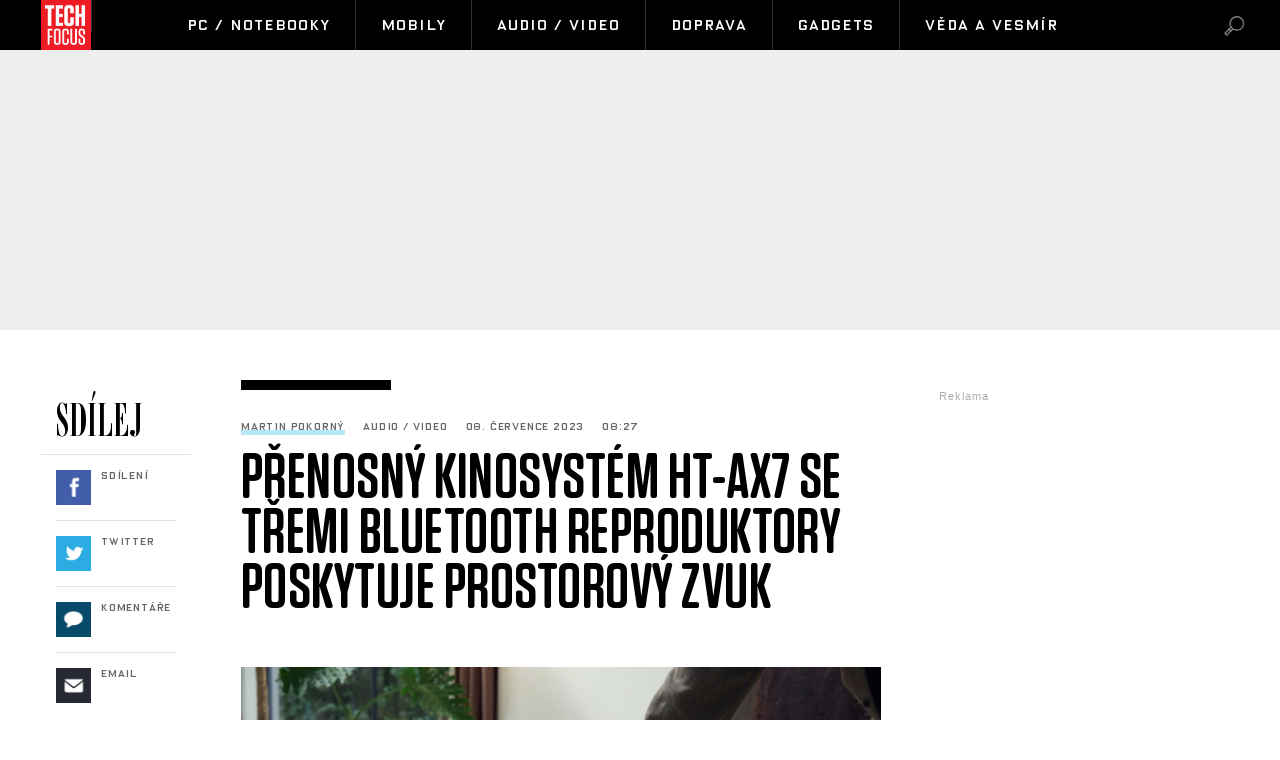

--- FILE ---
content_type: text/html; charset=UTF-8
request_url: https://techfocus.cz/audio-video/5009-prenosny-kinosystem-ht-ax7-se-tremi-bluetooth-reproduktory-poskytuje-prostorovy-zvuk.html
body_size: 14765
content:



	
	<!DOCTYPE HTML PUBLIC "-//W3C//DTD HTML 4.01 Transitional//EN"
	"http://www.w3.org/TR/html4/loose.dtd">
	<html xmlns="http://www.w3.org/1999/xhtml" xmlns:fb="http://www.facebook.com/2008/fbml" xml:lang="cs" lang="cs">
	<head>
	<script type="text/javascript" data-cmp-ab="1" src="https://cdn.consentmanager.net/delivery/autoblocking/0e4c3ad9a23f4.js" data-cmp-host="b.delivery.consentmanager.net" data-cmp-cdn="cdn.consentmanager.net" data-cmp-codesrc="0"></script>
	<meta http-equiv="content-type" content="text/html; charset=utf-8">
	<meta name="description" content="TechFocus.cz – vědecko-technický magazín. Každý den novinky ze světa techniky, vědy a výzkumu, dobývání vesmíru.">

	<meta name="ROBOTS" content="INDEX, FOLLOW">

	
	<meta property="og:title" content="Přenosný kinosystém HT-AX7 se třemi Bluetooth reproduktory poskytuje prostorový zvuk"/>
	<meta property="og:image" content="http://techfocus.cz/content/images/64/a9/64a904703a1a1-5009.jpg"/>
	<meta property="og:description" content="<span class=&quot;iniciala&quot;>Stač&iacute;</span>&nbsp;dle webu <a href=&quot;https://www.sony.cz/home-theatre-sound-bars/products/ht-ax7&quot;>v&yacute;robce</a>…"/>
	<meta property="og:url" content="https://techfocus.cz/audio-video/5009-prenosny-kinosystem-ht-ax7-se-tremi-bluetooth-reproduktory-poskytuje-prostorovy-zvuk.html"/>
    <meta name="szn:permalink" content="techfocus.cz/audio-video/5009-prenosny-kinosystem-ht-ax7-se-tremi-bluetooth-reproduktory-poskytuje-prostorovy-zvuk.html"/>

	<meta property="og:type" content="article"/>
	
	<meta property="fb:admins" content="1481363989"/>
	<meta property="fb:app_id" content="103521220367824"/>	
	<meta property="fb:pages" content="1455807141142035" />


	
	
	<link rel="shortcut icon" href="/favicon.ico" >
	<link rel="apple-touch-icon" sizes="180x180" href="/apple-touch-icon.png">
	<link rel="icon" type="image/png" href="/favicon-32x32.png" sizes="32x32">
	<link rel="icon" type="image/png" href="/favicon-16x16.png" sizes="16x16">
	<link rel="manifest" href="/manifest.json">
	<link rel="mask-icon" href="/safari-pinned-tab.svg" color="#5bbad5">
	<meta name="theme-color" content="#ffffff">


	<title>
		
		
		
		Přenosný kinosystém HT-AX7 se třemi Bluetooth reproduktory poskytuje prostorový zvuk &bull; TechFocus.cz		
		
		
	</title>
		
	
	
	

	
	
	<style media="screen" type="text/css" title="CSS Layout"><!-- @import "//techfocus.cz/"; --></style>
	
	
	
	<style media="screen" type="text/css" title="CSS Layout"><!-- @import "//techfocus.cz/style/nativni_sklik.css?v=1.0"; --></style>
	<style media="screen" type="text/css" title="CSS Layout"><!-- @import "//techfocus.cz/content/fonts/fonts.css"; --></style>
	<style media="screen" type="text/css" title="CSS Layout"><!-- @import "//techfocus.cz/style/base.css?v=3.04"; --></style>
	<style media="screen" type="text/css" title="CSS Layout"><!-- @import "//techfocus.cz/style/ssp_branding.css?v=1.7"; --></style>

	
	<style media="screen" type="text/css" title="CSS Layout"><!-- @import "/content/fonts/fontello/fontello.css"; --></style>
	
	





<script type="application/ld+json">
{ "@context": "https://schema.org", 
"@type": "Article",
"headline": "Přenosný kinosystém HT-AX7 se třemi Bluetooth reproduktory poskytuje prostorový zvuk",
"description": "Přenosný kinosystém Sony HT-AX7 nabízí nový způsob, jak si vychutnat zábavu s prostorovým zvukem, který zaplní celou místnost, kdekoli ve vaší domácnosti.",
"image": "https://techfocus.cz/content/images/64/a9/64a904703a1a1-5009.jpg",
"datePublished": "2023-07-08 08:27:00",
"dateModified": "2023-07-08 08:27:00",
"discussionUrl": "https://techfocus.cz/diskuze/5009-2",
"about": [
	{"name":"kinosystém"}, {"name":"reproduktory"}, {"name":"prostorový zvuk"} ],
"keywords": "kinosystém, reproduktory, prostorový zvuk, Bluetooth",     
"author": {
"@type": "Person",
"name": "Martin Pokorný"
},
"publisher": {
"@type": "Organization",
"name": "TechFocus.cz",
"logo": {
"@type": "ImageObject",
"url": "https://techfocus.cz/images/logo.png"
    }
  },
"url": "https://techfocus.cz/audio-video/5009-prenosny-kinosystem-ht-ax7-se-tremi-bluetooth-reproduktory-poskytuje-prostorovy-zvuk.html",
"mainEntityOfPage": {
"@type": "WebPage",
"@id": "https://techfocus.cz/audio-video/5009-prenosny-kinosystem-ht-ax7-se-tremi-bluetooth-reproduktory-poskytuje-prostorovy-zvuk.html"
  }
 }
</script>



	<script src="/js/jquery-3.2.1.min.js"></script>
	
	<script src="//ssp.imedia.cz/static/js/ssp.js"></script>

    <script type="text/javascript" src="https://d21-a.sdn.cz/d_21/sl/3/loader.js"></script>
    <script src="https://pocitadlolibise.seznam.cz/pocitadlolibise.js" async></script>





	<script>
  window.fbAsyncInit = function() {
    FB.init({
      appId      : '103521220367824',
      xfbml      : true,
      version    : 'v2.7'
    });
  };

  (function(d, s, id){
     var js, fjs = d.getElementsByTagName(s)[0];
     if (d.getElementById(id)) {return;}
     js = d.createElement(s); js.id = id;
     js.async=true;    
     js.src = "//connect.facebook.net/cs_CZ/sdk.js";
     fjs.parentNode.insertBefore(js, fjs);
   }(document, 'script', 'facebook-jssdk'));
</script>


<!-- Facebook Pixel Code -->
<script>
  !function(f,b,e,v,n,t,s)
  {if(f.fbq)return;n=f.fbq=function(){n.callMethod?
  n.callMethod.apply(n,arguments):n.queue.push(arguments)};
  if(!f._fbq)f._fbq=n;n.push=n;n.loaded=!0;n.version='2.0';
  n.queue=[];t=b.createElement(e);t.async=!0;
  t.src=v;s=b.getElementsByTagName(e)[0];
  s.parentNode.insertBefore(t,s)}(window, document,'script',
  'https://connect.facebook.net/en_US/fbevents.js');
  fbq('init', '1889631361352744');
  fbq('track', 'PageView');
</script>
<noscript><img height="1" width="1" style="display:none"
  src="https://www.facebook.com/tr?id=1889631361352744&ev=PageView&noscript=1"
/></noscript>
<!-- End Facebook Pixel Code -->




<!-- ONE SIGNAL - notifikace
  <script src="https://cdn.onesignal.com/sdks/OneSignalSDK.js" async='async'></script>
  <script>
	 
	  
    var OneSignal = window.OneSignal || [];
    OneSignal.push(["init", {
      appId: "4b20eb5e-3bed-4365-9b0a-49f4bf02ce00",
      autoRegister: true, /* Set to true to automatically prompt visitors */
      
      promptOptions: {
	  	autoAcceptTitle: 'Povolit TechFocus.cz',
        siteName: 'TechFocus.cz',
        actionMessage: "Odebírejte novinky a zajímavosti ze světa Vědy a Techniky.",
        acceptButtonText: "POVOLIT",
        cancelButtonText: "NE, DĚKUJI",
        exampleNotificationTitle: 'Příklad oznámení',
        exampleNotificationCaption: 'Můžete se kdykoli odhlásit',
        exampleNotificationMessage: 'Toto je vzorové oznámení',
        },
        
        
        
      notifyButton: {
          enable: false /* Set to false to hide */
      },
      
       welcomeNotification: {

        "title": "TechFocus.cz",
        "message": "Děkujeme za sledování!",
    }
    
      
      
    }]);
  </script>
-->  


	

	</head>
<body style="height: 1px !important">
<body>
	







<script>
function branding(url)
{
  var focusTime = -Infinity, mouseDownTime = 0;
  var allowFocus = true;
  window.onfocus = function()
  {
    if(allowFocus) focusTime = +new Date;
    allowFocus = false;
  };
  window.onblur = function()
  {
    allowFocus = true;
  };
  document.onmousedown = function()
  {
    mouseDownTime = +new Date;
  };
  document.onclick = function(e)
  {
    if(Math.abs(focusTime - mouseDownTime) < 300) return true;
    var event = e || window.event;
    var target = event.target || event.srcElement;
    if(event.button == 2 || event.which > 1) return true;
    if(target == document.body) window.open(url);
  };
};
</script>
<script>
	
	$(function() {
  $('#otvirak_fotka').hover(function() {
    $('#fotky_symbol').css('background', 'rgba(255, 28, 35, 0.6)').css('transition', ' all 0.3s ease-in-out');
    $('#fotky_tlacitko').css('background', 'rgba(0, 0, 0, 1)').css('transition', ' all 0.3s ease-in-out');
    
      }, function() {
    // on mouseout, reset the background colour
    $('#fotky_tlacitko').css('background', 'rgba(0, 0, 0, 0.5)');
    $('#fotky_symbol').css('background', 'rgba(0, 0, 0, 0.5)');
  });
});


$(function() {
  $('#fotky_tlacitko').hover(function() {
    $('#fotky_symbol').css('background', 'rgba(255, 28, 35, 0.6)').css('transition', ' all 0.3s ease-in-out');
    $('#fotky_tlacitko').css('background', 'rgba(0, 0, 0, 1)').css('transition', ' all 0.3s ease-in-out');
    
      }, function() {
    // on mouseout, reset the background colour
    $('#fotky_tlacitko').css('background', 'rgba(0, 0, 0, 0.5)');
    $('#fotky_symbol').css('background', 'rgba(0, 0, 0, 0.5)');
  });
});





</script>

<style>
 .rubrika_text { font-family: open_sansbold; text-transform: uppercase; color: #cb0000; margin-right: 7px; }
 #timeline a:hover {color:#cb0000; }

#article-content a.temata {color:#aba9ab; text-decoration: none;  }
#article-content a:hover.temata {color:#404040; text-decoration: underline;}
#fotky .galerie_link { font-family: OxideSolidPro; font-size: 11px; letter-spacing: 0.08em; color:rgba(0,0,0,0.4) !important; border: none !important; box-shadow: none; }
#fotky .galerie_link:hover { text-decoration: none; background: none; color: #000; box-shadow: none;}



</style>








<style>
#branding:not(:empty) ~ #header_zone #header { width: 1060px !important}
#branding:not(:empty) ~ #header_zone #menu	 { width: 1060px !important}
#branding:not(:empty) ~ #header_zone #item_active { margin-right: 0px !important}

#branding:not(:empty) ~ #header_zone #menu	#logo { height: 50px;}

	
</style>

<div id="header_zone" style="width: 100%; background: #000; height: 50px; margin: 0; left: 0px; position: fixed; top:0px; float: left; z-index: 10000000; ">

	<div id="header" style="margin: 0 auto; width: 1198px;" >
		<div id="menu" style="width: 1198px;"> 		
			<div class="item_logo" style=" text-align: left;">
				<a href="//techfocus.cz" class="logo" title="TechFocus.cz | Homepage" ><img src="/images/logo.png" alt="TechFocus.cz" id="logo"></a>
			</div>		
			<div id='item_active' class='items item_active' style='width:50px; margin-right:20px;'></div>			
			<a href='/pc-notebooky/' ><div id='menuItem_1' class='item_prvni item_active'>PC / Notebooky</div></a><a href='/mobily/' ><div id='menuItem_2' class='items item_active'>Mobily</div></a><a href='/audio-video/' ><div id='menuItem_3' class='items item_active'>Audio / Video</div></a><a href='/doprava/' ><div id='menuItem_4' class='items item_active'>Doprava</div></a><a href='/gadgets/' ><div id='menuItem_5' class='items item_active'>Gadgets</div></a><a href='/veda-vesmir/' ><div id='menuItem_6' class='items item_active'>Věda a vesmír</div></a>			
		</div>
	</div>
	<div id="loupe"  class="search menu-loupe disable-select" onclick="showVid();" style="display: block;"></div>		
	<div id="close"  class="search menu-close disable-select" onclick="showVid();" style="display: none;"></div>	
	</div>
</div>


<div id="search" style="background: #FFF;  display: none; width: 100%; height: 100%; z-index: 10000; position: fixed; background-repeat:no-repeat;  background-position:center; top: 0; left: 0;">
	<div class="flex-box disable-select">
		<div class="input disable-select">
			<form method="post" name="search" action="//techfocus.cz/hledat">
				<input id="searchtext" type="text" name="search" class="searchtext" placeholder="Hledat výraz" maxlength="30" autofocus>
			</form>		
		</div>
	</div>
	
	
</div>

<script>
$( "#loupe" ).click(function() {
  $( "#search" ).fadeToggle( "fast", "linear" );
  $( "#loupe" ).toggle();
  $( "#close" ).toggle();
  $("#searchtext").focus();
	});

$( "#close" ).click(function() {
  $( "#search" ).fadeToggle( "fast", "linear" );
  $( "#close" ).toggle();
  $( "#loupe" ).toggle();

	});
</script>

<div id="leader_zone"></div>

<!--------------    leaderBoard   -------------> 
<div id="leader_place" style="width:100%;">
<div id="leaderboard_zone">
	<div id="ssp-zone-82351"></div>

</div>




</div>

<div class="clearfix"></div>			
<div id="wrapper">			
<div id="page_article">


	
	
	
	<!-- BANNERY V PRAVO -->	
	<div id="right_column">
		
		
	
<div id="adRectangle" style="height: 300px" >
<div class="reklama2">Reklama</div>
<div id="ssp-zone-82366"></div>


</div>
		
		<div style="margin-top: 50px;">
<style>
#topstory a {  transition: all 0.3s ;}
#topstory a:hover {  color: red; text-decoration: none; transition: all 0.3s ;  }	
</style>

<div id="topstory"  style="margin-top:0px; background: #FFF; padding: 0px 15px 5px 15px; border-top:10px solid #000; ">
	<div class="headline">NEJPOPULÁRNĚJŠÍ</div>
	<div style="margin-top: 0px; position: relative; float: left; "> 
		<div class='timeline-separator-home' style='left: -15px;'></div>		
		<div class="rubrika-timeline" >
			<a href="http://techfocus.cz/veda-vesmir/				5977-cestovani-ke-hvezdam-bez-skoku-v-case-jak-muze-relativita-zmenit-osud-civilizaci.html">
				<img src="//techfocus.cz/content/images/69/63/thumb_6963ca2662496-5977.jpg"  width="75px" height="75px"	 style="object-fit: cover; float: left; margin-right: 15px; " >
				<p style="font-family: OxideSolidPro-Light; color: rgba(0,0,0,0.6);text-align: left; font-size: 10px; letter-spacing: .08em; margin-bottom: 3px; margin-left: 90px; font-weight: normal; margin-top: -3px;">
					Věda a vesmír				</p>
				<h3>Cestování ke hvězdám bez skoku v čase: Jak může relativita…</h3>
				<p style="font-family: OxideSolidPro-Light; color: rgba(0,0,0,0.6);text-align: left; margin-top: 2px; font-size: 10px; letter-spacing: .08em;  font-weight: normal; ">
					Marek Kuřina				</p>
			</a>
		</div>
		
		<div class='timeline-separator-home' style='left: 0; width: 270px;'></div>		
		<div class="rubrika-timeline" >
			<a href="http://techfocus.cz/gadgets/				5976-nearshoring-pomalu-sili-potrebujeme-jeste-vubec-cinu.html">
				<img src="//techfocus.cz/content/images/69/63/thumb_6963bed00588a-5976.jpg"  width="75px" height="75px"	 style="object-fit: cover; float: left; margin-right: 15px; " >
				<p style="font-family: OxideSolidPro-Light; color: rgba(0,0,0,0.6);text-align: left; font-size: 10px; letter-spacing: .08em; margin-bottom: 3px; margin-left: 90px; font-weight: normal; margin-top: -3px;">
					Gadgets				</p>
				<h3>Nearshoring pomalu sílí. Potřebujeme ještě vůbec Čínu?</h3>
				<p style="font-family: OxideSolidPro-Light; color: rgba(0,0,0,0.6);text-align: left; margin-top: 2px; font-size: 10px; letter-spacing: .08em;  font-weight: normal; ">
					Martin Pokorný				</p>
			</a>
		</div>
		
		<div class='timeline-separator-home' style='left: 0; width: 270px;'></div>		
		<div class="rubrika-timeline" >
			<a href="http://techfocus.cz/doprava/				5975-tipy-jak-zatocit-s-neprijemnym-mlzenim-oken-v-aute.html">
				<img src="//techfocus.cz/content/images/69/63/thumb_6963ba698ffc5-5975.jpg"  width="75px" height="75px"	 style="object-fit: cover; float: left; margin-right: 15px; " >
				<p style="font-family: OxideSolidPro-Light; color: rgba(0,0,0,0.6);text-align: left; font-size: 10px; letter-spacing: .08em; margin-bottom: 3px; margin-left: 90px; font-weight: normal; margin-top: -3px;">
					Doprava				</p>
				<h3>Tipy, jak zatočit s nepříjemným mlžením oken v autě</h3>
				<p style="font-family: OxideSolidPro-Light; color: rgba(0,0,0,0.6);text-align: left; margin-top: 2px; font-size: 10px; letter-spacing: .08em;  font-weight: normal; ">
					Lukáš Bauer				</p>
			</a>
		</div>
		
		<div class='timeline-separator-home' style='left: 0; width: 270px;'></div>		
		<div class="rubrika-timeline" >
			<a href="http://techfocus.cz/veda-vesmir/				5987-bojime-se-asteroidu-co-kdyz-ale-exploduje-nejaka-supernova.html">
				<img src="//techfocus.cz/content/images/69/6b/thumb_696b9ff54f6e4-5987.jpg"  width="75px" height="75px"	 style="object-fit: cover; float: left; margin-right: 15px; " >
				<p style="font-family: OxideSolidPro-Light; color: rgba(0,0,0,0.6);text-align: left; font-size: 10px; letter-spacing: .08em; margin-bottom: 3px; margin-left: 90px; font-weight: normal; margin-top: -3px;">
					Věda a vesmír				</p>
				<h3>Bojíme se asteroidů. Co když ale exploduje nějaká supernova?</h3>
				<p style="font-family: OxideSolidPro-Light; color: rgba(0,0,0,0.6);text-align: left; margin-top: 2px; font-size: 10px; letter-spacing: .08em;  font-weight: normal; ">
					Martin Pokorný				</p>
			</a>
		</div>
		
			</div>						
</div>




</div>
		<div id="commentWrapper" style="top: 50px;"><div id="adSkyscraper">
<div class="reklama2">Reklama</div>
<div id="ssp-zone-82356"></div>

</div>
</div>
	</div>

	<!-- SOCIAL -->	
	<div id="social_column">
				<div id="shareBoxWrapper">



<style>
#topstory a {  transition: all 0.3s ;}
#topstory a:hover {  color: red; text-decoration: none; transition: all 0.3s ;  }	
</style>
		
		


		
<div id="share">
	<div class="share_inside" id="inside">
		<div class="headline">SDÍLEJ</div>
		<div style="margin-top: 0px; position: relative; float: left; ">
			<div class='timeline-separator-home' style='left: -15px;'></div>			
			<div class="rubrika-timeline" >
				<a target="_blank" href="https://www.facebook.com/sharer/sharer.php?
					u=https://techfocus.cz/					5009-prenosny-kinosystem-ht-ax7-se-tremi-bluetooth-reproduktory-poskytuje-prostorovy-zvuk.html&title=P%C5%99enosn%C3%BD+kinosyst%C3%A9m+HT-AX7+se+t%C5%99emi+Bluetooth+reproduktory+poskytuje+prostorov%C3%BD+zvuk">
					<div class="icon icon-symbols fb" >&nbsp;</div>
					<p class="title">Sdílení</p>
					<p class="count"></p>
				</a>
			</div>
			
			<div class='timeline-separator-home' style='left: 0; width: 120px;'></div>
	
			<div class="rubrika-timeline" >
				<a href="https://twitter.com/intent/tweet?text=Přenosný kinosystém HT-AX7 se třemi Bluetooth reproduktory poskytuje prostorový zvuk&url=https://techfocus.cz/5009-&via=TechFocusCZ" id="twitter-share" target="_blank">
					<div class="icon icon-symbols twitter" >&nbsp;</div>
					<p class="title">Twitter</p>
					<p class="count"></p>
				</a>
			</div>
			
			<div class='timeline-separator-home' style='left: 0; width: 120px;'></div>
	
			<div class="rubrika-timeline" >
				<a href="https://techfocus.cz/diskuze/5009-2">
					<div class="icon icon-symbols comment" >&nbsp;</div>
					<p class="title">Komentáře</p>
					<p class="count"></p>
				</a>
			</div>
			
			<div class='timeline-separator-home' style='left: 0; width: 120px;'></div>
	
						<div class="rubrika-timeline" >
				<a href="mailto:?subject=TECHFOCUS: Přenosný kinosystém HT-AX7 se třemi Bluetooth reproduktory poskytuje prostorový zvuk&body=Podívejte se na tento skvělý článek, který právě čtu na TECHFOCUS: Přenosný kinosystém Sony HT-AX7 nabízí nový způsob, jak si vychutnat zábavu s prostorovým zvukem, který zaplní celou místnost, kdekoli ve vaší domácnosti.%0D%0A%0D%0Ahttps://techfocus.cz./audio-video/5009-prenosny-kinosystem-ht-ax7-se-tremi-bluetooth-reproduktory-poskytuje-prostorovy-zvuk.html?mbid=email_onsiteshare">
					<div class="icon icon-symbols email" >&nbsp;</div>
					<p class="title">Email</p>
					<p class="count"></p>
				</a>
			</div>
			
	
		</div>
	</div>						
</div>



</div>


	</div>
	
			
			
	<!-- CLANEK ZACATEK -->	
	<div id="article-content">

				
					<div class="clearfix" style="border-top:10px solid #000; width: 150px; margin-bottom: 30px; margin-left: 0px;"></div>

			<div class="artical_info">
				
				<ul style="list-style:none; padding-left: 0px;">
					<li class="artical_detail"><a href="" class="a_underline_thin">Martin Pokorný</a></li>
					<li class="artical_detail">Audio / Video</li>
					<li class="artical_detail">08. července 2023</li>
					<li class="artical_detail">08:27</li>

				</ul>
			</div>

		<div class="title"><h1 class="negative-font">Přenosný kinosystém HT-AX7 se třemi Bluetooth reproduktory poskytuje prostorový zvuk</h1></div>

				
			<div id="otvirak_fotka_bezObr">
			<img src="//techfocus.cz/content/images/64/a9/64a904703a1a1-5009.jpg" title="Elegantní design modelu HT-AX7 se snadno sladí s jakýmkoli interiérem" style="height: 326px; width: 640px; display: block;">
			</div></a>
							
		
				
		
		
					<div class="cover_img">Elegantní design modelu HT-AX7 se snadno sladí s jakýmkoli interiérem <span class='credit'>/ Sony</span></div>


			<div class="clearfix"></div>
			
					<div class="perex">Přenosný kinosystém Sony HT-AX7 nabízí nový způsob, jak si vychutnat zábavu s prostorovým zvukem, který zaplní celou místnost, kdekoli ve vaší domácnosti.</div>

			

		<div class="clearfix" style="border-top:10px solid #000; width: 200px; margin-bottom: 50px; margin-left: 60px;"></div>
					

<div style='margin: 0 auto; margin-bottom:40px; position: relative; margin-left:60px;'>
				<div id='ssp-zone-323995'></div>
				
					 </div>	
		<div class="text">
		
		
		<a href='//wiki.denikplus.cz//' class='tags'></a><p><span class="iniciala">Stač&iacute;</span>&nbsp;dle webu <a href="https://www.sony.cz/home-theatre-sound-bars/products/ht-ax7">v&yacute;robce</a> jednodu&scaron;e rozm&iacute;stit tři reproduktory kolem sebe a můžete si vychutnat podmaniv&yacute; zvukov&yacute; z&aacute;žitek nejen v&nbsp;ob&yacute;vac&iacute;m pokoji, ale tak&eacute; v ložnici, na balkoně nebo v jak&eacute;mkoli jin&eacute;m prostoru, kter&yacute; si sami vyberete.</p>
<p></p>
<p>Technologie 360 Spatial Sound Mapping vytv&aacute;ř&iacute; několik virtu&aacute;ln&iacute;ch reproduktorů vpředu, vzadu a nad hlavou. Pocit prostorov&eacute;ho zvuku podobn&yacute; tomu v kině zažijete pouh&yacute;m rozm&iacute;stěn&iacute;m těchto tř&iacute; reproduktorů kolem sebe, aniž byste museli prov&aacute;dět speci&aacute;ln&iacute; instalace, jako je zabudov&aacute;n&iacute; reproduktorů do stropu.</p>
	<div id='box_souvisejici'>
			<div class='headline'>Související</div>
			<div style='margin-top: 0px; position: relative; float:left; '>
				<div class='timeline-separator-home' style='left: -15px;'></div>		<div class='rubrika-timeline' >
					<a href='//techfocus.cz/4977-nejnovejsi-studiove-monitory-neumann-muzete-nyni-slyset-i-v-praze.html'>
					<img src='//techfocus.cz/content/images/64/87/thumb_6487041cc79db-4977.jpg' >

					<p class='autor'>Marek Kuřina</p>
					<h3>Nejnovější studiové monitory Neumann můžete nyní…</h3>
					</a>
				</div><div class='timeline-separator-home' style='left: 0; width: 220px;'></div>		<div class='rubrika-timeline' >
					<a href='//techfocus.cz/4982-bluetooth-reproduktor-bose-s1-pro-s-nove-resenym-mixpultem-hraje-az-11-hodin-bez-pripojeni-do-elektriny.html'>
					<img src='//techfocus.cz/content/images/64/8b/thumb_648b271475535-4982.jpg' >

					<p class='autor'>Martin Pokorný</p>
					<h3>Bluetooth reproduktor Bose S1 Pro+ s nově řešeným…</h3>
					</a>
				</div>	</div>

		</div>
<p>Model HT-AX7 je tak&eacute; vybaven algoritmem pro zv&yacute;&scaron;en&iacute; kvality zvuku od společnosti Sony, kter&yacute; dok&aacute;že přeměnit stereofonn&iacute; zvuk na trojrozměrn&yacute; prostorov&yacute; zvuk. Technologie pro zv&yacute;&scaron;en&iacute; kvality zvuku (upmixer) analyzuje zvuk v re&aacute;ln&eacute;m čase, odděluje jednotliv&eacute; složky zvuku a přerozděluje je tak, aby vytv&aacute;řely pohlcuj&iacute;c&iacute; z&aacute;žitek z poslechu. Chcete-li zaž&iacute;t efekt podobn&yacute; prostorov&eacute;mu zvuku, aktivujte efekt zvukov&eacute;ho pole, i když jde o dvoukan&aacute;lov&yacute; obsah, např&iacute;klad obsah ze streamovac&iacute;ch služeb.</p>
<p>Um&iacute;stěn&iacute;m tř&iacute; reproduktorů do rohů m&iacute;stnosti dok&aacute;že syst&eacute;m HT-AX7 vytvořit zvuk, kter&yacute; zapln&iacute; celou m&iacute;stnost a zpř&iacute;jemn&iacute; va&scaron;e každodenn&iacute; činnosti, od dom&aacute;c&iacute;ch prac&iacute; až po več&iacute;rky, a je&scaron;tě v&iacute;ce zv&yacute;razn&iacute; va&scaron;i obl&iacute;benou hudbu a obsah.</p>
<p>Snadno se nastavuje, aniž by vyžadoval speci&aacute;ln&iacute; konfiguraci, stač&iacute; jen um&iacute;stit reproduktory a přepnout efekt zvukov&eacute;ho pole, abyste si mohli vychutnat nič&iacute;m neru&scaron;en&yacute; z&aacute;žitek. D&iacute;ky kompletně bezdr&aacute;tov&eacute;mu připojen&iacute; jej můžete nastavit, aniž byste se museli starat o složit&eacute; rozm&iacute;stěn&iacute;.</p>
<p>D&iacute;ky až 30hodinov&eacute; v&yacute;drži baterie a bezdr&aacute;tov&eacute;mu připojen&iacute; prostřednictv&iacute;m technologie Bluetooth můžete přehr&aacute;vač HT-AX7 snadno přen&eacute;st do jak&eacute;koli m&iacute;stnosti ve va&scaron;&iacute; dom&aacute;cnosti a připojit jej ke sv&yacute;m obl&iacute;ben&yacute;m zař&iacute;zen&iacute;m. Na rozd&iacute;l od tradičn&iacute;ch syst&eacute;mů dom&aacute;c&iacute;ho kina, kter&eacute; vyžaduj&iacute;, abyste seděli před televizorem, v&aacute;m přenosn&aacute; konstrukce přehr&aacute;vače HT-AX7 umožn&iacute; vychutnat si obsah na jak&eacute;mkoli zař&iacute;zen&iacute; s technologi&iacute; Bluetooth.</p>
<p>Nav&iacute;c nemus&iacute;te použ&iacute;vat ž&aacute;dn&eacute; kabely, kter&eacute; by naru&scaron;ovaly uspoř&aacute;d&aacute;n&iacute; m&iacute;stnosti. Elegantn&iacute; design modelu HT-AX7 se snadno slad&iacute; s jak&yacute;mkoli interi&eacute;rem, takže působ&iacute; stylově a celistvě. Odn&iacute;mateln&eacute; zadn&iacute; reproduktory s&nbsp;lehkou konstrukc&iacute; a možnost&iacute; přen&aacute;&scaron;en&iacute; jednou rukou můžete pohodlně um&iacute;stit, kamkoli se v&aacute;m zl&iacute;b&iacute;.&nbsp;Model HT-AX7 bude v prodeji od srpna 2023, a to za 13.990 Kč.</p>
<p>Zdroj: <a href="https://www.sony.cz/home-theatre-sound-bars/products/ht-ax7">Sony</a></p>		
		
		
	<div style="width:520px; margin-left:-30px; margin-bottom:20px;">
	



<!-- Kontextová reklama Sklik -->
<div style="margin-top: 60px; padding-left: 70px; height: 300px;">
	
<div id="ssp-zone-82371"></div>
	
	
</div>




	</div>	
	
	
		
		
		<!-----------------------  /////////    GALERIE    /////////   ----------------------->


		<script>
	
	$(function() {
  $('#fotky').hover(function() {
    $('#pocet_fotek').css('background', '#9fa6ad').css('transition', ' all 0.3s ease-in-out');
    $('#clGalerie').css('opacity', '0.8').css('transition', ' all 0.3s ease-in-out');
    
      }, function() {
    // on mouseout, reset the background colour
    $('#pocet_fotek').css('background', '');
        $('#clGalerie').css('opacity', '').css('transition', ' all 0.3s ease-in-out');

			});
		});
		</script>



		
	 <!-----------------------  /////////   KONEC  GALERIE /////////   ---------------------->


		</div>
		
				
		
		
		
		
		 
			   	<div class="clearfix"></div>

				
	





	
	<!--    --------------  TEMATA  --------------    -->				
		<a name="likes"></a>
	
				<div class="tema">
			<div style="height: 14px; overflow: hidden;">
			<a href='/temata/kinosyst%C3%A9m' class='temata'>#kinosystém</a> <a href='/temata/reproduktory' class='temata'>#reproduktory</a> <a href='/temata/prostorov%C3%BD+zvuk' class='temata'>#prostorový zvuk</a> <a href='/temata/Bluetooth' class='temata'>#Bluetooth</a> 			</div>
	</div>
		
							


		<div id="social" style="margin: 20px 0px 10px 60px; width: 580px;">
		
		
		
		

<!--   --------------  SOCIALNI SITE  --------------   --> 


	<script style="javascript">
	

window.SZN.DiscussionLoader.load(['commentCount']).then(() => {
    window.SZN.Discussion.discussionFetchCommentCount('techfocus.cz/audio-video/5009-prenosny-kinosystem-ht-ax7-se-tremi-bluetooth-reproduktory-poskytuje-prostorovy-zvuk.html')
        .then(result => {
            result['techfocus.cz/audio-video/5009-prenosny-kinosystem-ht-ax7-se-tremi-bluetooth-reproduktory-poskytuje-prostorovy-zvuk.html'].commentCount;

            var resSZ = result['techfocus.cz/audio-video/5009-prenosny-kinosystem-ht-ax7-se-tremi-bluetooth-reproduktory-poskytuje-prostorovy-zvuk.html'].commentCount; // -> Number
            

document.getElementById('commentCount').innerHTML += resSZ;


        });
});

</script>



<style>
#article-content	.komentare {  margin: 0px 0 0px 30px;  height:auto; text-decoration: none; background: #737e8b;   color: #FFF!important; font-family: Arial; letter-spacing: -0.25px; font-weight: 600;  font-size: 14px; line-height: 16px;transition:all 0.3s; }
#article-content	.komentare_sz {  margin: 0px 0 0px 30px;  height:auto; text-decoration: none;  font-family: Arial; color: #c00 !important; font-weight: normal;  font-size: 14px; line-height: 16px; }
#article-content  .komentare_sz:hover > #article-content .sz_bubble { fill:#931c13 !important;  }
#article-content	.komentare_sz_link {  color: #e41e26; text-decoration: none; border-bottom: none;  }
#article-content	a:hover.komentare_sz_link {  color: #931c13; text-decoration: none; border-bottom: none;  }
#article-content	a.bb_sz {display: inline-flex; position: relative; box-sizing: border-box; margin-right: 12px; margin-top: 25px; padding: 22px 34px; width: 100%; justify-content: center; align-items: center; background: #c00; width: 250px; color: #FFFFFF !important; font-family: arial; font-weight: 700; font-size: 15px; border-bottom:none !important;     box-shadow: none !important; }
#article-content	a.bb_sz::before {position: absolute; right: 110px;  top: -8px; border-right: 8px solid transparent; border-bottom: 8px solid #c00; border-left: 8px solid transparent; width: 0; height: 0; content: "";}
</style>



<div id="social" style="margin: 0px 0px 30px 0px; width: 570px; text-align: left; float:left; position: relative; ">


	<div style="position: relative; float:left;">
		<seznam-pocitadlolibise style="position: relative; float: left; margin-top: -2px; width:100px;  --primary-color:#e41e26; --count-color:#e41e26; --hover-color:#931c13; --active-color:#e41e26;" entity="https://.techfocus.cz/5009-prenosny-kinosystem-ht-ax7-se-tremi-bluetooth-reproduktory-poskytuje-prostorovy-zvuk.html"  layout="seamless"
 		 size="large"></seznam-pocitadlolibise>

<a href="https://techfocus.cz/diskuze/5009-2" class="komentare_sz_link">
	<div class="komentare_sz" style="position: relative; float: left; margin-left: 10px;">
	<div class="sz_bubble" style="position:relative; float:left; width: 14px; margin-right:7px; margin-top:0px; padding-top:1px; ">
	<svg  class="sz_bubble" viewBox="0 0 14 14" xmlns="http://www.w3.org/2000/svg"><path d="M7 10c-3.316 0-5-.619-5-4 0-3.381 1.684-4 5-4s5 .619 5 4c0 3.381-1.684 4-5 4zM7 0C2.452 0 0 1.582 0 6c0 2.33.688 3.864 2 4.801V14l4-2-.074-.037c.345.022.7.037 1.074.037 4.548 0 7-1.582 7-6s-2.452-6-7-6z" style="fill: #e41e26;"></path></svg>
	</div>
	<span class="" style="margin-right:7px;">Diskuze</span><span id="commentCount"></span>
	</div></a>
	</div>

	<div style="margin-left: 0px; float: right;  margin-right:-20px;  text-align: left; box-sizing: border-box; margin-bottom: 50px; ">
				<div style="float:left; position: relative; margin-right:15px; font-family: arial; font-size: 14px; line-height: 16px; color: #909090; "><span>Sdílejte článek</span></div>
				<div style=" display: inline-block;  margin: 0 auto;box-sizing: border-box; margin-top:-5px; ">
					<a class="social" target="_blank" href="https://www.facebook.com/sharer/sharer.php?
					u=https://techfocus.cz/audio-video/5009-prenosny-kinosystem-ht-ax7-se-tremi-bluetooth-reproduktory-poskytuje-prostorovy-zvuk.html&title=P%C5%99enosn%C3%BD+kinosyst%C3%A9m+HT-AX7+se+t%C5%99emi+Bluetooth+reproduktory+poskytuje+prostorov%C3%BD+zvuk"><div class="social_icon facebok">&#xf052;</div></a>
					<a href="https://twitter.com/intent/tweet?text=Přenosný kinosystém HT-AX7 se třemi Bluetooth reproduktory poskytuje prostorový zvuk&url=https://techfocus.cz/audio-video/5009-" id="twitter-share" target="_blank" class="social" title="Twitter"><div class="social_icon twitter">&#xf058;</div></a>
					<!--
										<a href="mailto:?subject=: Přenosný kinosystém HT-AX7 se třemi Bluetooth reproduktory poskytuje prostorový zvuk&body=Podívejte se na tento článek, který právě čtu na : Přenosný kinosystém Sony HT-AX7 nabízí nový způsob, jak si vychutnat zábavu s prostorovým zvukem, který zaplní celou místnost, kdekoli ve vaší domácnosti.%0D%0A%0D%0Ahttps://techfocus.cz/audio-video/5009-prenosny-kinosystem-ht-ax7-se-tremi-bluetooth-reproduktory-poskytuje-prostorovy-zvuk.html?mbid=email_onsiteshare" class="social" title="Email"><div class="social_icon email" style="margin-right:0px;">&#xe81e;</div></a>
				-->
				</div>
			</div>

<a href="https://techfocus.cz/diskuze/5009-2" class="bb_sz" >
	<svg style="width: 15px; margin-right: 15px;" fill="none" viewBox="0 0 14 14" xmlns="http://www.w3.org/2000/svg"><path fill="#FFFFFF" clip-rule="evenodd" d="M6 6h2V4H6v2zm0 4h2V7H6v3zm7.609-6.672A3.83 3.83 0 0010.672.391 17.357 17.357 0 007 0C5.74 0 4.512.135 3.328.391A3.828 3.828 0 00.391 3.328 17.357 17.357 0 000 7c0 1.26.135 2.488.391 3.672a3.83 3.83 0 002.937 2.937C4.512 13.865 5.74 14 7 14c1.26 0 2.488-.135 3.672-.391a3.83 3.83 0 002.937-2.937C13.865 9.488 14 8.26 14 7c0-1.26-.135-2.488-.391-3.672z" fill-rule="evenodd"></path></svg><span class="d_D">Vstoupit do diskuze</span></a>


		</div>
<!--KONEC  SOCIAL -->








		  	<div class="clearfix" style="margin-bottom: -25px;"></div>
		</div>
		


	
		
		
		</div>
		</div>

		


<div class="clearfix"></div>

<div id="sky_stop" class="clearfix"></div>


		<!-- timeline -->


<div id="half_page">
	
				<div id="story_zone">
				


<script>
	/* 1 BLOK hover */
	$(function() {
	$('#story_img_1').hover(function() {
    $('#story_title_1').addClass('story_title_1');
    }, function() { $('#story_title_1').removeClass('story_title_1');  });
	});

	$(function() {
	$('#story_title_1').hover(function() {
    $('#story_img_1').addClass('story_img');
    }, function() { $('#story_img_1').removeClass('story_img');  });
	});
	
	
	/* 2 BLOK hover */
	$(function() {
	$('#story_img_2').hover(function() {
    $('#story_title_2').addClass('story_title_1');
    }, function() { $('#story_title_2').removeClass('story_title_1');  });
	});
	
	$(function() {
	$('#story_title_2').hover(function() {
    $('#story_img_2').addClass('story_img');
    }, function() { $('#story_img_2').removeClass('story_img');  });
	});
	
	
	/* 3 BLOK hover */
	$(function() {
	$('#story_img_3').hover(function() {
    $('#story_title_3').addClass('story_title_1');
    }, function() { $('#story_title_3').removeClass('story_title_1');  });
	});
	
	$(function() {
	$('#story_title_3').hover(function() {
    $('#story_img_3').addClass('story_img');
    }, function() { $('#story_img_3').removeClass('story_img');  });
	});	
	
	
	/* 4 BLOK hover */
	$(function() {
	$('#story_img_4').hover(function() {
    $('#story_title_4').addClass('story_title_1');
    }, function() { $('#story_title_4').removeClass('story_title_1');  });
	});
	
	$(function() {
	$('#story_title_4').hover(function() {
    $('#story_img_4').addClass('story_img');
    }, function() { $('#story_img_4').removeClass('story_img');  });
	});	



	/* 5 BLOK hover */
	$(function() {
	$('#story_img_5').hover(function() {
    $('#story_title_5').addClass('story_title_1');
    }, function() { $('#story_title_5').removeClass('story_title_1');  });
	});
	
	$(function() {
	$('#story_title_5').hover(function() {
    $('#story_img_5').addClass('story_img');
    }, function() { $('#story_img_5').removeClass('story_img');  });
	});	

</script>




<div style="width:100%; height: auto;  color:#FFF; ">
<div id="story"  style="position: relative; display: block ">
	
	<p class="title">Mohlo by vás zajímat</p>
	
	<div style="display: flex; position: relative; float: left; ">
	<!--  #######  BLOK 1  #######  -->
	<div style="float: left; width:209px; margin-left: 15px;  margin-bottom: 15px; position: relative; flex: 1; ">
			<p><a href="https://technika.magazinplus.cz/2685-skladaci-telefony-jsou-stale-oblibenejsi-maji-lepsi-panty-displeje-i-vydrz.html"><img id="story_img_1" src="https://magazinplus.cz/content/images/68/bd/thumb_68bd577cc56e0-2685.jpg" width="209px" height="107px"></a></p>
		<p class="category"><a href="https://technika.magazinplus.cz">Technika</a></p>
		<p style="padding-right:25px;"><a id="story_title_1" href="https://technika.magazinplus.cz/2685-skladaci-telefony-jsou-stale-oblibenejsi-maji-lepsi-panty-displeje-i-vydrz.html">Skládací telefony jsou stále oblíbenější, mají lepší panty, displeje i výdrž</a></p>
	</div>

	<!--  #######  BLOK 2  #######  -->
	<div style="float: left; width:209px; margin-left: 15px; border-left:1px solid #e3e3e3; padding-left: 15px; flex: 1; position: relative; ">
				<p><a href="https://styl.magazinplus.cz/2209-skutecne-teple-mleko-pomaha-lepe-usnout-nebo-jde-jen-o-mytus.html"><img id="story_img_2" src="https://magazinplus.cz/content/images/65/0d/thumb_650d4ce01c315.jpg" width="209px" height="107px"></a></p>
		<p class="category"><a href="https://styl.magazinplus.cz">Styl</a></p>
		<p style="padding-right:25px;"><a id="story_title_2" href="https://styl.magazinplus.cz/2209-skutecne-teple-mleko-pomaha-lepe-usnout-nebo-jde-jen-o-mytus.html">Skutečně teplé mléko pomáhá lépe usnout, nebo jde jen o mýtus?</a></p>
	</div>

	<!--  #######  BLOK 3  #######  -->
	<div style="float: left; width:209px; margin-left: 15px; border-left:1px solid #e3e3e3; padding-left: 15px;  position: relative; flex: 1; " >
				<p><a href="https://hobby.magazinplus.cz/1944-recept-na-vanilkove-rohlicky-tajemstvi-dokonale-jemneho-testa-ktere-se-nerozpada-a-nadherne-voni-vanilkou.html"><img id="story_img_3" src="https://magazinplus.cz/content/images/69/21/thumb_692172b26ee8d-1944.jpg" width="209px" height="107px"></a></p>
		<p class="category"><a href="https://hobby.magazinplus.cz">Dům a zahrada</a></p>
		<p style="padding-right:25px;"><a id="story_title_3" href="https://hobby.magazinplus.cz/1944-recept-na-vanilkove-rohlicky-tajemstvi-dokonale-jemneho-testa-ktere-se-nerozpada-a-nadherne-voni-vanilkou.html">Recept na vanilkové rohlíčky: Tajemství dokonale jemného těsta, které se nerozpadá a nádherně voní...</a></p>
	</div>


	<!--  #######  BLOK 4  #######  -->
	<div style="float: left; width:209px; margin-left: 15px; border-left:1px solid #e3e3e3; padding-left: 15px;  position: relative; flex: 1; " >
		
		<div id="ssp-zone-111755"></div>

	</div>

	
	
	
	<!--  #######  BLOK 5  #######  -->
		
	<div id="block5" style="float: left; width:209px; margin-left: 15px; border-left:1px solid #e3e3e3; padding-left: 15px;  position: relative; flex: 1; " >
				<p><a href="https://tripmania.cz/1195-rady-a-tipy-co-si-sbalit-na-hory-dobre-pripraveny-seznam-veci-vam-pomuze-uzit-si-dovolenou-bezpecne-a-bez-stresu.html"><img id="story_img_5" src="//tripmania.cz/content/images/69/2c/thumb_692c3e936a0a2-1195.jpg" width="209px" height="107px" style="object-fit: cover;"></a></p>
		<p class="category"><a href="https://tripmania.cz">Cestování</a></p>
		<p style="padding-right:25px;"><a id="story_title_5" href="https://tripmania.cz/1195-rady-a-tipy-co-si-sbalit-na-hory-dobre-pripraveny-seznam-veci-vam-pomuze-uzit-si-dovolenou-bezpecne-a-bez-stresu.html">Rady a tipy, co si sbalit na hory: Dobře připravený seznam věcí vám pomůže užít si dovolenou bezpečně a...</a></p>
	</div>	</div>
	
	
	<div class="clearfix"></div>




</div>
</div>

	
		
					</div>
				
				<div class="clearfix"></div>

				<script> 
	 /* 1 BLOK hover */   
	 var barva_web = "#000";
	 function change_in(i) { 
			document.getElementById("timeline_title_"+i).style.color = barva_web; 
			document.getElementById("timeline_obr_"+i).style.opacity = "0.8"; 	}

	function change_out(i) { 
			document.getElementById("timeline_title_"+i).style.color = ""; 
			document.getElementById("timeline_obr_"+i).style.opacity = ""; 		}
			
	function obr_in(i) { document.getElementById("timeline_obr_"+i).style.opacity = "0.8";  }
	function obr_out(i){ document.getElementById("timeline_obr_"+i).style.opacity = ""; 	}	
		
</script>
	
	

<div id="article_timeline_zone" style=" display:  table; margin-top: -15px" >
	
		<!-- BANNERY V PRAVO -->	
	<div id="banner2_column">
						
		<div id="commentWrapper2" style="top: 0px; ">


	
<div id="adSkyscraper2">
<div class="reklama2">Reklama</div>

<div id="ssp-zone-sky2" style="width: 300px;"></div>

	
</div>


</div>
	</div>
	
	<!-- SOCIAL -->	
	<div id="topBox_zone" style="position: relative;  margin-top:0px;">
				<div id="topBoxWrapper">


<style>
#topstory a {  transition: all 0.3s ;}
#topstory a:hover {  color: red; text-decoration: none; transition: all 0.3s ;  }	
</style>
		
		


		
<div id="topBox" >
	<div class="share_inside" id="box_inside">
		<div class="headline" style="margin-top: 12px;"><span style="font-family: TungstenRounded-Semibold; letter-spacing: -0.01em; ">TOP DNES</div>
		<div style="margin-top: 0px; position: relative; float: left; ">
			<div class='timeline-separator-home' style='left: -15px;'></div>			
			<div class="rubrika-timeline" >
				<a href="//techfocus.cz/5989-oceany-dostavaji-sanci-historicka-dohoda-o-volnem-mori-vstupuje-v-platnost.html">
					<img src="//techfocus.cz/content/images/69/6d/696dfc103e41b-5989.jpg" style="width:145px; height: 145px; object-fit: cover;">
					<p class="title" style="margin-top: 7px; margin-bottom: 3px; ">Věda a vesmír</p>
					<h3 class="titulek">Oceány dostávají šanci. Historická dohoda o volném moři vstupuje v platnost</h3>
					<p class="title" style="margin-bottom: 0px; line-height: 10px;">Martin Pokorný</p>
				</a>
			</div>
			

						
	
		</div>
	</div>						
</div>




</div>

	</div>
	<div id="timeline" style="position: relative;  margin-left: 200px; margin-top: 55px; float: left; ">	
				
				<div style='display: flex'> 
 <style>
#timeline .medium { font-family: Sentinel-Book;  font-size: 21px; line-height: 25px; letter-spacing:.01em;  font-weight: normal !important; margin-top: 3px !important;}
#timeline .small { font-family: BrandonText-Bold;  font-size: 18px; line-height: 22px;  }	 
</style>

<div class="dynamic" style="float: left;  width: 328px; position: relative; box-sizing: border-box; background: #FFF; padding: 15px;  display: table-cell;  margin-right:20px; ">	
					
					
	<p style="font-family: OxideSolidPro-Light; color: rgba(0,0,0,0.6);text-align: left; font-size: 10px; letter-spacing: .08em; margin-bottom: 7px; font-weight: normal; ">
		Audio / Video	</p>					
	<a href="//techfocus.cz/audio-video/5978-ceska-televize-sice-zustava-jednickou-ve-sledovanosti-ale-jeji-dominance-slabne.html">
		<img src="//techfocus.cz/content/images/69/64/6964e1e580340-5978.jpg"  width="100%" 	 style="object-fit: cover;" >
		<h3 class="rubrika-headline medium ">Česká televize sice zůstává jedničkou ve sledovanosti, ale její dominance slábne</h3>
	</a>

	<p style="font-family: OxideSolidPro-Light; color: rgba(0,0,0,0.6);text-align: left; font-size: 10px; letter-spacing: .08em;  font-weight: normal; ">Martin Pokorný</p>
</div><!-- jQuery vyska boxu
$(document).ready(function() {
    
    var dynamic = $('.dynamic');
    var static = $('.static');
    
    static.height(dynamic.height());

});
-->


			


<div class="static" style="float: left;  width: 328px; position: relative; box-sizing: border-box; background: #FFF; padding: 15px; display: table-cell;  ">	
	<p style="font-family: OxideSolidPro-Light; color: rgba(0,0,0,0.6);text-align: left; font-size: 10px; letter-spacing: .08em; margin-bottom: 7px; font-weight: normal; ">
		Audio / Video	</p>
	<a href="//techfocus.cz/audio-video/5936-model-loewe-stellar-65-dr-ziskal-cenu-eisa-v-kategorii-premiovych-televizoru.html">
		<h3 class="rubrika-headline" style="font-family: TungstenRounded-Semibold; text-transform: uppercase; font-size: 45px; line-height: 40px;">Model Loewe Stellar 65 DR+ získal cenu EISA v kategorii prémiových televizorů</h3>
	</a>
	<p style="font-family: OxideSolidPro-Light; color: rgba(0,0,0,0.6);text-align: left; font-size: 10px; letter-spacing: .08em;  font-weight: normal; ">
		Marek Kuřina	</p>
</div></div><div class='clearfix' style='margin-bottom:20px;'></div>					
					
					<div id="archiv-content">
	
	
	
													
													
						
						<div class="next-article "  style="margin-top: 20px; width: 675px;" >
							<div style="float: left; margin-left: 0px; width: 298px;">
								<a  href="../audio-video/5912-nove-4k-projektory-se-svitivosti-3-000-lumenu-pro-domaci-kino.html"><img onmouseover="change_in(4)" onmouseout="change_out(4)" id="timeline_obr_4" src="//techfocus.cz/content/images/68/e5/thumb_68e53719bb405-5912.jpg" width="100%"></a>
							</div>
				
							<div style="float: left; width: 280px; margin-left: 20px; ">
								<p class="rubrika" style="margin-top:0px; margin-bottom: 0px;">Audio / Video</p>
								<h3><a id="timeline_title_4" class="timeline_title_link"   onmouseover="obr_in(4)" onmouseout="obr_out(4)" href="../audio-video/5912-nove-4k-projektory-se-svitivosti-3-000-lumenu-pro-domaci-kino.html">Nové 4K projektory se svítivostí 3 000 lumenů pro domácí kino</a></h3>
								<p class="rubrika" style="margin-bottom: 0px;">Martin Pokorný</p>
							</div>
						</div>
					</div>
											
					
					<div id="archiv-content">
	
	
	
													
													
						
						<div class="next-article "  style="margin-top: 20px; width: 675px;" >
							<div style="float: left; margin-left: 0px; width: 298px;">
								<a  href="../audio-video/5907-male-prenosne-projektory-pro-sledovani-velkoformatoveho-obsahu-doma-i-venku.html"><img onmouseover="change_in(5)" onmouseout="change_out(5)" id="timeline_obr_5" src="//techfocus.cz/content/images/68/dd/thumb_68dd39f4007c7-5907.jpg" width="100%"></a>
							</div>
				
							<div style="float: left; width: 280px; margin-left: 20px; ">
								<p class="rubrika" style="margin-top:0px; margin-bottom: 0px;">Audio / Video</p>
								<h3><a id="timeline_title_5" class="timeline_title_link"   onmouseover="obr_in(5)" onmouseout="obr_out(5)" href="../audio-video/5907-male-prenosne-projektory-pro-sledovani-velkoformatoveho-obsahu-doma-i-venku.html">Malé přenosné projektory pro sledování velkoformátového obsahu doma i venku</a></h3>
								<p class="rubrika" style="margin-bottom: 0px;">Lukáš Bauer</p>
							</div>
						</div>
					</div>
											
					
					<div id="archiv-content">
	
	
	
													
													
						
						<div class="next-article "  style="margin-top: 20px; width: 675px;" >
							<div style="float: left; margin-left: 0px; width: 298px;">
								<a  href="../audio-video/5881-5k-monitor-brilliance-se-dvema-porty-thunderbolt-4-pro-narocne-kreativce.html"><img onmouseover="change_in(6)" onmouseout="change_out(6)" id="timeline_obr_6" src="//techfocus.cz/content/images/68/b8/thumb_68b8145c26291-5881.jpg" width="100%"></a>
							</div>
				
							<div style="float: left; width: 280px; margin-left: 20px; ">
								<p class="rubrika" style="margin-top:0px; margin-bottom: 0px;">Audio / Video</p>
								<h3><a id="timeline_title_6" class="timeline_title_link"   onmouseover="obr_in(6)" onmouseout="obr_out(6)" href="../audio-video/5881-5k-monitor-brilliance-se-dvema-porty-thunderbolt-4-pro-narocne-kreativce.html">5K monitor Brilliance se dvěma porty Thunderbolt 4 pro náročné kreativce</a></h3>
								<p class="rubrika" style="margin-bottom: 0px;">Lukáš Bauer</p>
							</div>
						</div>
					</div>
											
					
					<div id="archiv-content">
	
	
	
													
													
						
						<div class="next-article "  style="margin-top: 20px; width: 675px;" >
							<div style="float: left; margin-left: 0px; width: 298px;">
								<a  href="../audio-video/5877-dvoupasmove-reprosoustavy-debut-connex-kombinuji-hi-fi-zvuk-s-elegantnim-designem.html"><img onmouseover="change_in(7)" onmouseout="change_out(7)" id="timeline_obr_7" src="//techfocus.cz/content/images/68/b2/thumb_68b2b8e87090a-5877.jpg" width="100%"></a>
							</div>
				
							<div style="float: left; width: 280px; margin-left: 20px; ">
								<p class="rubrika" style="margin-top:0px; margin-bottom: 0px;">Audio / Video</p>
								<h3><a id="timeline_title_7" class="timeline_title_link"   onmouseover="obr_in(7)" onmouseout="obr_out(7)" href="../audio-video/5877-dvoupasmove-reprosoustavy-debut-connex-kombinuji-hi-fi-zvuk-s-elegantnim-designem.html">Dvoupásmové reprosoustavy Debut ConneX kombinují Hi-Fi zvuk s elegantním designem</a></h3>
								<p class="rubrika" style="margin-bottom: 0px;">Martin Pokorný</p>
							</div>
						</div>
					</div>
											
					
					<div id="archiv-content">
	
	
	
													
													
						
						<div class="next-article "  style="margin-top: 20px; width: 675px;" >
							<div style="float: left; margin-left: 0px; width: 298px;">
								<a  href="../audio-video/5876-jak-promenit-obyvaci-pokoj-v-domaci-kino-za-dostupnou-cenu.html"><img onmouseover="change_in(8)" onmouseout="change_out(8)" id="timeline_obr_8" src="//techfocus.cz/content/images/68/b0/thumb_68b02719d8da2-5876.jpg" width="100%"></a>
							</div>
				
							<div style="float: left; width: 280px; margin-left: 20px; ">
								<p class="rubrika" style="margin-top:0px; margin-bottom: 0px;">Audio / Video</p>
								<h3><a id="timeline_title_8" class="timeline_title_link"   onmouseover="obr_in(8)" onmouseout="obr_out(8)" href="../audio-video/5876-jak-promenit-obyvaci-pokoj-v-domaci-kino-za-dostupnou-cenu.html">Jak proměnit obývací pokoj v domácí kino za dostupnou cenu</a></h3>
								<p class="rubrika" style="margin-bottom: 0px;">Lukáš Bauer</p>
							</div>
						</div>
					</div>
											
					
					<div id="archiv-content">
	
	
	
													
													
						
						<div class="next-article "  style="margin-top: 20px; width: 675px;" >
							<div style="float: left; margin-left: 0px; width: 298px;">
								<a  href="../audio-video/5871-cenove-dostupny-bluetooth-reproduktor-s-radiem-hraje-az-13-hodin-na-jedno-nabiti.html"><img onmouseover="change_in(9)" onmouseout="change_out(9)" id="timeline_obr_9" src="//techfocus.cz/content/images/68/a8/thumb_68a8445a37ec9-5871.jpg" width="100%"></a>
							</div>
				
							<div style="float: left; width: 280px; margin-left: 20px; ">
								<p class="rubrika" style="margin-top:0px; margin-bottom: 0px;">Audio / Video</p>
								<h3><a id="timeline_title_9" class="timeline_title_link"   onmouseover="obr_in(9)" onmouseout="obr_out(9)" href="../audio-video/5871-cenove-dostupny-bluetooth-reproduktor-s-radiem-hraje-az-13-hodin-na-jedno-nabiti.html">Cenově dostupný Bluetooth reproduktor s rádiem hraje až 13 hodin na jedno nabití</a></h3>
								<p class="rubrika" style="margin-bottom: 0px;">Martin Pokorný</p>
							</div>
						</div>
					</div>
											
					
					<div id="archiv-content">
	
	
	
													
													
						
						<div class="next-article "  style="margin-top: 20px; width: 675px;" >
							<div style="float: left; margin-left: 0px; width: 298px;">
								<a  href="../audio-video/5863-do-ceska-prichazi-soundbar-s-technologii-bacch-3d-znacky-canvas-hifi.html"><img onmouseover="change_in(10)" onmouseout="change_out(10)" id="timeline_obr_10" src="//techfocus.cz/content/images/68/9c/thumb_689c70bc23607-5863.jpg" width="100%"></a>
							</div>
				
							<div style="float: left; width: 280px; margin-left: 20px; ">
								<p class="rubrika" style="margin-top:0px; margin-bottom: 0px;">Audio / Video</p>
								<h3><a id="timeline_title_10" class="timeline_title_link"   onmouseover="obr_in(10)" onmouseout="obr_out(10)" href="../audio-video/5863-do-ceska-prichazi-soundbar-s-technologii-bacch-3d-znacky-canvas-hifi.html">Do Česka přichází soundbar s technologií BACCH 3D značky CANVAS Hifi</a></h3>
								<p class="rubrika" style="margin-bottom: 0px;">Lukáš Bauer</p>
							</div>
						</div>
					</div>
										
					<div id="endPage" class="clearfix" style="position: relative; float: left"></div>
					

	</div>
</div>	

<div class="clearfix"></div>

<div id="rectangle" style="width: 970px;  top:40px;  position: relative; z-index: 10000; margin: 0 auto; margin-bottom: 40px;">
<div id="ssp-zone-82376"></div>
</div>






		
</div>			
	
	
	
</div>



<div class="clearfix"></div>


<div style="width:100%; height: auto;  background: #FFF;  position: relative; float: left;  ">
	<div id="footer" style="width: 998px;  margin:0 auto; margin-top: 10px; padding-top: 30px; padding-bottom: 60px;  " >
		<div style="width: 80px; margin: 0 auto; position: relative; display: block; margin-bottom: 30px;"><a href="https://techfocus.cz" title="TechFocus.cz Homepage" style="border-bottom: none" ><img src="//techfocus.cz/images/logo.png" width="80px"></a></div>


		<div class="clearfix"></div>

	 
		<div class="rubriky" style="justify-content: center; -webkit-box-pack: center; margin-left: auto;">
			<ul style="position: relative; list-style:none; width: 100%;justify-content: center; -webkit-box-pack: center;">
							<li  ><a href="//techfocus.cz/pc-notebooky/" class="sub_head">PC / Notebooky</a></li>
								<li  ><a href="//techfocus.cz/mobily/" class="sub_head">Mobily</a></li>
								<li  ><a href="//techfocus.cz/audio-video/" class="sub_head">Audio / Video</a></li>
								<li  ><a href="//techfocus.cz/doprava/" class="sub_head">Doprava</a></li>
								<li  ><a href="//techfocus.cz/gadgets/" class="sub_head">Gadgets</a></li>
								<li class='last_li' ><a href="//techfocus.cz/veda-vesmir/" class="sub_head">Věda a vesmír</a></li>
							</ul>
		</div>
		
		<div style="float: left; width: 100%;padding-top: 30px; margin-bottom: 0px; text-align: center;">
			<a href="https://www.facebook.com/techfocus.cz/" target="_blank" class="social" title="Facebook">&#xf052;</a>&nbsp;&nbsp;&nbsp;&nbsp;
			<a href="https://twitter.com/TechFocusCZ" target="_blank" class="social" title="Twitter">&#xf058;</a>&nbsp;&nbsp;&nbsp;&nbsp;
			<a href="/rss" class="social">&#xf09e;</a>&nbsp;
		</div>
		
		<div class="clearfix" style="margin-bottom: 40px;"></div>
		


		<div style="text-align: center; float: left; width: 100%; margin-bottom: 40px;">
			<p style="margin-bottom: 8px;">Copyright 2026 © TechFocus.cz</p>
			<p style="margin-bottom: 8px; padding: 0 8%;">
				<!-- Používáním této stránky souhlasíte s <a href="https://techfocus.cz" class="a_underline_thin">pravidly a zásady</a> ochrany osobních údajů uvedených v <a href="https://techfocus.cz" class="a_underline_thin">podmínkách používání</a> tohoto webu. -->
				Veškerý materiál na těchto stránkách nesmí být reprodukován, distribuován, přenášen, ukládán nebo jinak použit s výjimkou předchozího písemného souhlasu.
				
			</p>
			<a href="//techfocus.cz/onas.html">O nás</a>&nbsp;&nbsp;|&nbsp;&nbsp;<a href="//techfocus.cz/cookies.html">Cookies</a>&nbsp;&nbsp;|&nbsp;&nbsp;<a href="//techfocus.cz/rss">RSS</a>&nbsp;&nbsp;|&nbsp;&nbsp;<a href="?cmpscreen">Nastavení soukromí</a> 
		</div>
	</div>
</div>


<script>
  (function(i,s,o,g,r,a,m){i['GoogleAnalyticsObject']=r;i[r]=i[r]||function(){
  (i[r].q=i[r].q||[]).push(arguments)},i[r].l=1*new Date();a=s.createElement(o),
  m=s.getElementsByTagName(o)[0];a.async=1;a.src=g;m.parentNode.insertBefore(a,m)
  })(window,document,'script','https://www.google-analytics.com/analytics.js','ga');

  ga('create', 'UA-41509257-16', 'auto');
  ga('send', 'pageview');

</script>











<script>var sekce = "clanek";</script>

<script src="../js/float_banner.js?v=2.65"></script>

<script src="../js/fader.js?v=2.1"></script>
<script src="../js/jquery.transit.min.js"></script>

</body>







<script>
	
if (window.innerWidth >= 1366) {
          document.body.insertAdjacentHTML('afterbegin', '<div id="branding"></div>');	// vytvoří element pro branding hned za tagem <body>
          var adZone = {
            zoneId: 82351, 
            width: 2000,  
            id: "ssp-zone-82351",
            elements: [
              {id: "ssp-zone-82351", width: 970},		// stačí uvést pouze šířku
              {id: "branding", width: 2000, height: 1400}	// je nutné uvádět šířku i výšku
            ]
          }
        } else {
          var adZone = {
            zoneId: 82351, 
            width: 970,
            height: 210,  
            id: "ssp-zone-82351"
          }
        };

	
if(sssp.displaySeznamAds()) {
        sssp.config({
               source: "hp_feed"
        });
sssp.getAds([

adZone,

{
	"zoneId": 82356,			// unikátní identifikátor reklamní zóny
	"id": "ssp-zone-82356",	// ID elementu, do kterého se vypisuje reklama
	"width": 300,			// maximální šířka reklamy v zóně
	"height": 600			// maximální výška reklamy v zóně
},

{
	"zoneId": 82366,			// unikátní identifikátor reklamní zóny
	"id": "ssp-zone-82366",	// ID elementu, do kterého se vypisuje reklama
	"width": 300,			// maximální šířka reklamy v zóně
	"height": 300			// maximální výška reklamy v zóně
},

{
	"zoneId": 323995,			// unikátní identifikátor reklamní zóny
	"id": "ssp-zone-323995",	// ID elementu, do kterého se vypisuje reklama
	"width": 480,			// maximální šířka reklamy v zóně
	"height": 300			// maximální výška reklamy v zóně
},


{
	"zoneId": 82371,			// unikátní identifikátor reklamní zóny
	"id": "ssp-zone-82371",	// ID elementu, do kterého se vypisuje reklama
	"width": 480,			// maximální šířka reklamy v zóně
	"height": 300			// maximální výška reklamy v zóně
},
{
	"zoneId": 82356,			// unikátní identifikátor reklamní zóny
	"id": "ssp-zone-sky2",	// ID elementu, do kterého se vypisuje reklama
	"width": 300,			// maximální šířka reklamy v zóně
	"height": 600			// maximální výška reklamy v zóně
},
{
	"zoneId": 82376,			// unikátní identifikátor reklamní zóny
	"id": "ssp-zone-82376",	// ID elementu, do kterého se vypisuje reklama
	"width": 970,			// maximální šířka reklamy v zóně
	"height": 310			// maximální výška reklamy v zóně
},

{
	"zoneId": 111755,			// unikátní identifikátor reklamní zóny
	"id": "ssp-zone-111755",	// ID elementu, do kterého se vypisuje reklama
	"width": 111,			// maximální šířka reklamy v zóně
	"height": 111			// maximální výška reklamy v zóně
},





]);

} else {
        sssp.config({
               source: "media"
        });
sssp.getAds([

adZone,	

{
	"zoneId": 82356,			// unikátní identifikátor reklamní zóny
	"id": "ssp-zone-82356",	// ID elementu, do kterého se vypisuje reklama
	"width": 300,			// maximální šířka reklamy v zóně
	"height": 600			// maximální výška reklamy v zóně
},

{
	"zoneId": 82366,			// unikátní identifikátor reklamní zóny
	"id": "ssp-zone-82366",	// ID elementu, do kterého se vypisuje reklama
	"width": 300,			// maximální šířka reklamy v zóně
	"height": 300			// maximální výška reklamy v zóně
},

{
	"zoneId": 323995,			// unikátní identifikátor reklamní zóny
	"id": "ssp-zone-323995",	// ID elementu, do kterého se vypisuje reklama
	"width": 480,			// maximální šířka reklamy v zóně
	"height": 300			// maximální výška reklamy v zóně
},
{
	"zoneId": 82371,			// unikátní identifikátor reklamní zóny
	"id": "ssp-zone-82371",	// ID elementu, do kterého se vypisuje reklama
	"width": 480,			// maximální šířka reklamy v zóně
	"height": 300			// maximální výška reklamy v zóně
},
{
	"zoneId": 82356,			// unikátní identifikátor reklamní zóny
	"id": "ssp-zone-sky2",	// ID elementu, do kterého se vypisuje reklama
	"width": 300,			// maximální šířka reklamy v zóně
	"height": 600			// maximální výška reklamy v zóně
},
{
	"zoneId": 82376,			// unikátní identifikátor reklamní zóny
	"id": "ssp-zone-82376",	// ID elementu, do kterého se vypisuje reklama
	"width": 970,			// maximální šířka reklamy v zóně
	"height": 310			// maximální výška reklamy v zóně
},

{
	"zoneId": 111755,			// unikátní identifikátor reklamní zóny
	"id": "ssp-zone-111755",	// ID elementu, do kterého se vypisuje reklama
	"width": 111,			// maximální šířka reklamy v zóně
	"height": 111			// maximální výška reklamy v zóně
},




]);
}




</script>








--- FILE ---
content_type: text/css
request_url: https://techfocus.cz/style/nativni_sklik.css?v=1.0
body_size: 2000
content:
#sklikReklama_75302 a { border-bottom: none!important; box-shadow: none !important; line-height: 1.1;  }
#sklikReklama_75302 a:hover { border-bottom: none !important  ; background-color: #FFF !important; box-shadow: none !important; text-decoration: none !important; color: #ed1c24 !important; transition: all 0.2s !important; }


#sklikReklama_75302 .sklik-drtg-ads {
	width: 560px;
	line-height: 1.4;
	position: relative;
	margin-bottom: 50px;
	box-sizing: border-box;
	margin-left: -15px;
	height: auto;
	margin-top: 100px;
}

#sklikReklama_75302 .sklik-drtg-ad {
	width: 560px;
	height: auto;
	position: relative;
	margin-top: 100px;
}

#sklikReklama_75302	.sklik-drtg-ad:after {	content: ""; display: table;clear: both;	}

#sklikReklama_75302 .sklik-drtg-title {
	font-size: 20px !important;
	font-family: roboto_slabregular !important;
	font-weight: normal;
	letter-spacing: -0.5px;
	line-height: 25.8px;
	overflow: hidden;
	text-overflow: ellipsis;
	top: 0px;
	position: relative;
	width: 560px !important;
	margin-bottom: 0px !important;
}


#sklikReklama_75302 .sklik-drtg-title a {	 font-size: 22px; line-height: 1.25; font-family: BrandonText-Bold; letter-spacing: -0.04em; text-decoration: underline; }

#sklikReklama_75302 .sklik-drtg-title a:hover {		text-decoration: none; color: #000; 	}

#sklikReklama_75302 .sklik-drtg-img {
	width: 100px;
	height: 75px;
	border: none;
	background-repeat: no-repeat;
	overflow: hidden;
	top: -75px;
	float: left;
	position: absolute;
	clear: both;
}


#sklikReklama_75302 .sklik-drtg-img a { display: table-cell; }

#sklikReklama_75302 .sklik-drtg-img img {
	display: block;
	width: 100px;
	height: 100px !important;
	margin-top: -15px;
	margin-left: 0;
}

	
#sklikReklama_75302 .sklik-drtg-button { display: none; }

#sklikReklama_75302 .sklik-drtg-price { display: none; }

#sklikReklama_75302 .sklik-drtg-text { font-family: BrandonText-Bold; font-size: 18px !important;  letter-spacing:  -0.5px; overflow: hidden;text-overflow: ellipsis; display: block !important;	position: relative !important; float: left;  }

#sklikReklama_75302 .sklik-drtg-text:after {	content: ""; display: table;clear: both;	}

#sklikReklama_75302 .sklik-drtg-text a { color: #000 !important; ; }

#sklikReklama_75302 .sklik-drtg-text span { display: inline-block; font-family: BrandonText-Bold;; font-size: 17px;  letter-spacing:  -0.5px; text-overflow: ellipsis; 	}

  
#sklikReklama_75302 .sklik-drtg-logo { display: none; }
  	
#sklikReklama_75302 .sklik-drtg-shop { display: none; position: relative;  max-width: 200px; overflow: hidden; text-overflow: ellipsis; white-space: nowrap; font-size: 22px; font-weight: normal; color: #393939; padding-right: 10px;  text-decoration: underline; }

#sklikReklama_75302 .sklik-drtg-shop:hover { text-decoration: none; padding-right: 10px; }


#sklikReklama_75302 .sklik-drtg-favicon { display: none; }


#sklikReklama_75302 .sklik-drtg-mark {	position: absolute; 	bottom: -25px !important;	font-size: 12px; font-weight: normal; line-height: 1; padding: 1px;	font-family: roboto_slablight; top: inherit;	margin-left: 270px; }


#sklikReklama_75302 .sklik-ad { width: 560px; height: auto !important; background: none !important;padding-top: 5px;  box-sizing: border-box; margin-bottom: 30px !important; }

#sklikReklama_75302 .sklik-ad img {	float: left; width: 330px; height: 168px; margin-right: 20px; border: 1px solid #eeeeee; margin-bottom: 40px; }

#sklikReklama_75302 .sklik-title {	font-size: 20px; font-family: roboto_slabregular !important; font-weight: normal; letter-spacing: -0.5px; line-height: 25.8px;
	overflow: hidden; text-overflow: ellipsis; margin-top: -3px; float: left; width: 560px; color: #008aff !important; }

#sklikReklama_75302 .sklik-descr1 {	 font-family: roboto_slablight; font-size: 17px !important;  letter-spacing:  -0.5px; line-height: 22px; overflow: hidden;text-overflow: ellipsis;  top: -2px !important; position: relative }

#sklikReklama_75302 .sklik-descr2 {	 font-family: roboto_slablight; font-size: 16px;  letter-spacing:  -0.5px; line-height: 22px; display: none; overflow: hidden;text-overflow: ellipsis; margin-top: 0px;	}

#sklikReklama_75302 .sklik-descr3 {	 font-family: roboto_slablight; font-size: 16px;  letter-spacing:  -0.5px; line-height: 22px; display: none; overflow: hidden;text-overflow: ellipsis;	}

#sklikReklama_75302 .sklik-descr1 a {	 font-family: roboto_slablight; font-size: 16px;  letter-spacing:  -0.5px; overflow: hidden;text-overflow: ellipsis; 		}

#sklikReklama_75302	.sklik-title a {		font-family: roboto_slabregular !important;	text-decoration: underline !important; color: #008aff !important; 	}

#sklikReklama_75302 .sklik-url { font-weight: normal; font-size: 14px; line-height: 1.5; overflow: hidden; text-overflow: ellipsis; white-space: nowrap; display: none; }

#sklikReklama_75302 .sklik-url a { color: #008aff; }   



#sklikReklama_75302 .sklik-eta-ads { width: 560px; height: auto; font-family: Arial, Helvetica, sans-serif; font-size: 16px; color: #000; line-height: 1.5; background: #fff; margin-left: -15px; margin-top: -5px;}

#sklikReklama_75302 .sklik-eta-ad { padding-bottom: 20px; margin-top: 10px; }

#sklikReklama_75302 .sklik-eta-ad:after { content: ""; display: table; clear: both; }



#sklikReklama_75302 .sklik-mark { position: relative; font-size: 12px; font-weight: normal; line-height: 1; text-align: right; padding-bottom: 10px; }

#sklikReklama_75302 .sklik-mark a { color: #a9b2b8 !important; }

      

#sklikReklama_75302 .sklik-eta-screen { width: 100px; height: 75px; border: 1px solid #b6b6b6; margin-right: 15px; overflow: hidden; float: none;  margin-bottom: 10px; margin-top: 15px;}

#sklikReklama_75302 .sklik-eta-screen img { height: 100%; width: auto; }

      

#sklikReklama_75302 .sklik-eta-title { font-weight: bold; font-size: 24px; line-height: 22px; font-family: BrandonText-Bold; letter-spacing: -0.05em;  margin-bottom: 5px;}

#sklikReklama_75302 .sklik-eta-title a { color: #000; text-decoration: underline; }

#sklikReklama_75302 .sklik-eta-ad:hover .sklik-eta-title a { text-decoration: underline;}

      

#sklikReklama_75302 .sklik-eta-ad.short .sklik-eta-title { }

#sklikReklama_75302 .sklik-eta-favicon { margin: 3px 8px 0 0; float: left; display: none; }


#sklikReklama_75302 .sklik-eta-desc { font-weight: normal; font-size: 20px; line-height: 1.4; font-weight: bold; border-bottom: 0px;  }

#sklikReklama_75302 .sklik-eta-desc a { color: #000; font-family: arial; font-weight: bold; border-bottom: 0px;font-family: Sentinel-Light; letter-spacing: -0.03em; text-decoration: underline}

      

#sklikReklama_75302 .sklik-eta-ad.short .sklik-eta-desc { }


#sklikReklama_75302 .sklik-eta-url { font-weight: normal; font-size: 14px; line-height: 1.5; overflow: hidden; text-overflow: ellipsis; white-space: nowrap; display: none; }
#sklikReklama_75302 .sklik-eta-url a { color: #de0000; text-decoration: none !important; }    








  /* GENERAL */



      .sklik-ad { width: 560px; height: 150px; font-family: Arial, Helvetica, sans-serif; font-size: 16px; color: #000; line-height: 1.35; background: #fff; padding-top: 5px;  box-sizing: border-box; padding-right: 40px; }

.sklik-ad img { float: left; width: 330px; height: 168px; margin-right: 20px; border: 1px solid #eeeeee; margin-bottom: 40px; }



      .sklik-eta-ads { width: 560px; height: auto; font-family: Arial, Helvetica, sans-serif; font-size: 16px; color: #000; line-height: 1.5; background: #fff; }

      .sklik-eta-ad { padding-bottom: 20px; }

      .sklik-eta-ad:after { content: ""; display: table; clear: both; }

	  .sklik-title { font-size: 22.4px;	font-family: roboto_slablight; font-weight: normal;	letter-spacing: -0.5px; 	line-height: 25.8px; overflow: hidden;
	text-overflow: ellipsis; white-space: nowrap; margin-top: -3px; float: left; width: 560px; }

	  .sklik-descr1 {	 font-family: roboto_slablight; font-size: 16px;  letter-spacing:  -0.5px; line-height: 22px; overflow: hidden;text-overflow: ellipsis;  top: 2px; position: relative }
	  .sklik-descr2 {	 font-family: roboto_slablight; font-size: 16px;  letter-spacing:  -0.5px; line-height: 22px; display: none; overflow: hidden;text-overflow: ellipsis; margin-top: 0px;	}
	  .sklik-descr3 {	 font-family: roboto_slablight; font-size: 16px;  letter-spacing:  -0.5px; line-height: 22px; display: none; overflow: hidden;text-overflow: ellipsis;	}

	  .sklik-descr1 a {	 font-family: roboto_slablight; font-size: 16px;  letter-spacing:  -0.5px; overflow: hidden;text-overflow: ellipsis; 		}

	  .sklik-title a:hover {		text-decoration: none; color: #cb0000; 	}

      .sklik-url { font-weight: normal; font-size: 14px; line-height: 1.5; overflow: hidden; text-overflow: ellipsis; white-space: nowrap; display: none; }

      .sklik-url a { color: #de0000; }   



      /* SKLIK ETA MARK */

      .sklik-mark { position: relative; font-size: 12px; font-weight: normal; line-height: 1; text-align: right; padding-bottom: 10px; }

      .sklik-mark a { color: #999; }

      

      /* SKLIK ETA SCREEN */

      .sklik-eta-screen { width: 50px; height: 90px; border: 1px solid #b6b6b6; margin-right: 15px; overflow: hidden; float: left; }

      .sklik-eta-screen img { height: 100%; width: auto; }

      

      /* SKLIK ETA TITLE */

      .sklik-eta-title { font-weight: bold; font-size: 16px; line-height: 1.5; }

      .sklik-eta-title a { color: #000; }

      .sklik-eta-ad:hover .sklik-eta-title a { text-decoration: underline;}

      

      .sklik-eta-ad.short .sklik-eta-title { font-size: 18px; line-height: 1.7; }

      

      /* SKLIK ETA FAVICON */

      .sklik-eta-favicon { margin: 3px 8px 0 0; float: left; display: none; }

      

      /* SKLIK ETA DESC */

      .sklik-eta-desc { font-weight: normal; font-size: 16px; line-height: 1.5; }

      .sklik-eta-desc a { color: #000;  text-decoration: underline}

      

      .sklik-eta-ad.short .sklik-eta-desc { font-size: 16px; line-height: 1.7; }

      

      /* SKLIK ETA URL */

      .sklik-eta-url { font-weight: normal; font-size: 14px; line-height: 1.5; overflow: hidden; text-overflow: ellipsis; white-space: nowrap; display: none; }

      .sklik-eta-url a { color: #de0000; }    



     /* SKLIK DRTG URL */


	.sklik-drtg-ads {
	width: 560px;
	height: 260px;
	font-family: Arial, Helvetica, sans-serif;
	line-height: 1.4;
	position: relative;
	/* float: left; */
	margin-bottom: 5px;
	/* padding-left: 60px; */
	/* padding-right: 40px; */
	box-sizing: border-box;
	margin-left: -15px;
	}


	
  	.sklik-drtg-ad { width: 560px; height: auto; }

  	.sklik-drtg-ad:after {	content: ""; display: table;clear: both;	}

  	.sklik-drtg-title {
	font-size: 22.4px;
	font-family: roboto_slablight;
	font-weight: normal;
	letter-spacing: -0.5px;
	line-height: 25.8px;
	overflow: hidden;
	text-overflow: ellipsis;
	top: 213px;
	/* margin-left: 297px; */
	position: absolute;
	float: right;
	}


  	.sklik-drtg-title a {color: #000;; text-decoration: none; }

  	.sklik-drtg-title a:hover {		text-decoration: none; color: #cb0000; 	}

  	.sklik-drtg-img {
	float: right;
	width: 331px;
	height: 169px;
	/* margin-right: 20px; */
	border: 1px solid #eeeeee;
	background-repeat: no-repeat;
	overflow: hidden;
	background-position: 200% center;
	position: absolute;
	top: 4px;
	}

  	.sklik-drtg-img a { display: table-cell; width: 105px; vertical-align: middle; text-align: center; padding: 2px; }

.sklik-drtg-img img {
	display: block;
	width: 335px;
	height: 335px !important;
	margin-top: -90px;
	margin-left: -2px;
}


  	.sklik-drtg-button { display: none; }

  	.sklik-drtg-price { display: none; }

  	.sklik-drtg-text { display: none;  font-family: roboto_slablight; font-size: 18.9px;  letter-spacing:  -0.5px; overflow: hidden;text-overflow: ellipsis; 	 }

  	.sklik-drtg-text:after {	content: ""; display: table;clear: both;	}





  	.sklik-drtg-text a { color: #393939; text-decoration: none; }

  	.sklik-drtg-text span { display: inline-block; font-family: roboto_slablight; font-size: 18.9px;  letter-spacing:  -0.5px; text-overflow: ellipsis; 	}

  
  	.sklik-drtg-logo { display: none; }
  	
  	.sklik-drtg-shop { display: none;
  		position: relative;  max-width: 200px; overflow: hidden; text-overflow: ellipsis; white-space: nowrap; font-size: 22px; font-weight: normal; color: #393939; 
  		padding-right: 10px;  text-decoration: underline; }

  	.sklik-drtg-shop:hover { text-decoration: none; padding-right: 10px; }


  	.sklik-drtg-favicon { float: left; margin: 7px 8px 0 0 ; }


.sklik-drtg-mark {
	position: absolute;
	top: 190px;
	/* left: 357px; */
	font-size: 12px;
	font-weight: normal;
	line-height: 1;
	mpadding: 1px;
	font-family: roboto_slablight;
}


  	.sklik-drtg-mark a {color: #b5b5b5 !important;	text-decoration: none; }